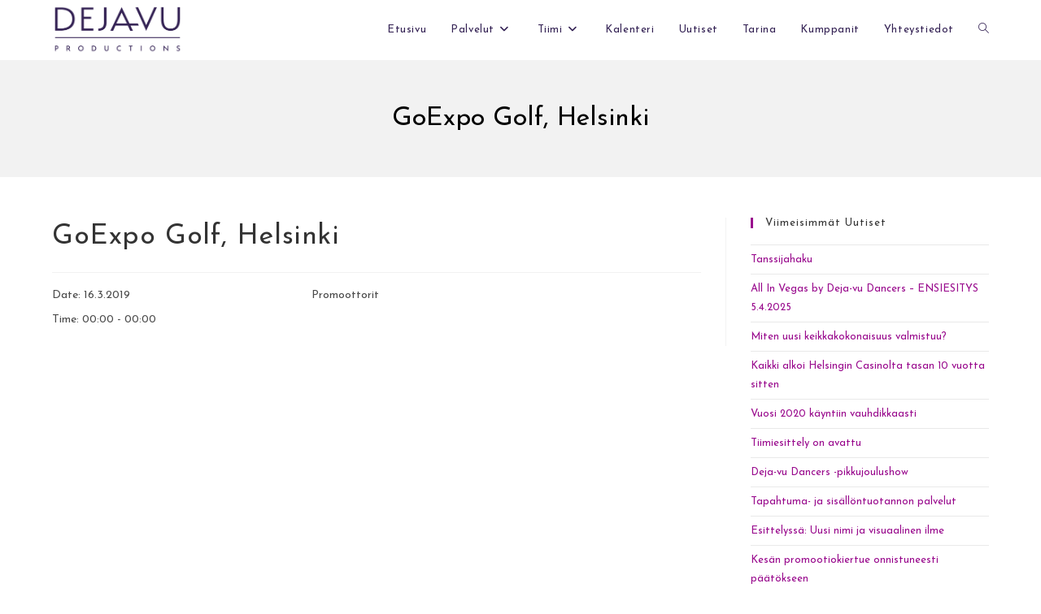

--- FILE ---
content_type: text/html; charset=UTF-8
request_url: https://deja-vu.fi/event/goexpo-golf-helsinki-2/
body_size: 11245
content:
<!DOCTYPE html>
<html class="html" dir="ltr" lang="fi" prefix="og: https://ogp.me/ns#">
<head>
	<meta charset="UTF-8">
	<link rel="profile" href="https://gmpg.org/xfn/11">

	<title>GoExpo Golf, Helsinki - Deja-vu Productions</title>

		<!-- All in One SEO 4.9.1.1 - aioseo.com -->
	<meta name="description" content="Promoottorit" />
	<meta name="robots" content="max-image-preview:large" />
	<link rel="canonical" href="https://deja-vu.fi/event/goexpo-golf-helsinki-2/" />
	<meta name="generator" content="All in One SEO (AIOSEO) 4.9.1.1" />
		<meta property="og:locale" content="fi_FI" />
		<meta property="og:site_name" content="Deja-vu Productions - Tapahtumat, esiintyjät &amp; sisällöntuotanto" />
		<meta property="og:type" content="article" />
		<meta property="og:title" content="GoExpo Golf, Helsinki - Deja-vu Productions" />
		<meta property="og:description" content="Promoottorit" />
		<meta property="og:url" content="https://deja-vu.fi/event/goexpo-golf-helsinki-2/" />
		<meta property="og:image" content="https://deja-vu.fi/wp-content/uploads/2019/08/dejavu-logo-darkpurple.png" />
		<meta property="og:image:secure_url" content="https://deja-vu.fi/wp-content/uploads/2019/08/dejavu-logo-darkpurple.png" />
		<meta property="article:published_time" content="2019-09-30T09:33:00+00:00" />
		<meta property="article:modified_time" content="2019-09-30T09:33:02+00:00" />
		<meta name="twitter:card" content="summary_large_image" />
		<meta name="twitter:title" content="GoExpo Golf, Helsinki - Deja-vu Productions" />
		<meta name="twitter:description" content="Promoottorit" />
		<meta name="twitter:image" content="https://deja-vu.fi/wp-content/uploads/2019/08/dejavu-logo-darkpurple.png" />
		<script type="application/ld+json" class="aioseo-schema">
			{"@context":"https:\/\/schema.org","@graph":[{"@type":"BreadcrumbList","@id":"https:\/\/deja-vu.fi\/event\/goexpo-golf-helsinki-2\/#breadcrumblist","itemListElement":[{"@type":"ListItem","@id":"https:\/\/deja-vu.fi#listItem","position":1,"name":"Home","item":"https:\/\/deja-vu.fi","nextItem":{"@type":"ListItem","@id":"https:\/\/deja-vu.fi\/event\/#listItem","name":"Events"}},{"@type":"ListItem","@id":"https:\/\/deja-vu.fi\/event\/#listItem","position":2,"name":"Events","item":"https:\/\/deja-vu.fi\/event\/","nextItem":{"@type":"ListItem","@id":"https:\/\/deja-vu.fi\/event\/goexpo-golf-helsinki-2\/#listItem","name":"GoExpo Golf, Helsinki"},"previousItem":{"@type":"ListItem","@id":"https:\/\/deja-vu.fi#listItem","name":"Home"}},{"@type":"ListItem","@id":"https:\/\/deja-vu.fi\/event\/goexpo-golf-helsinki-2\/#listItem","position":3,"name":"GoExpo Golf, Helsinki","previousItem":{"@type":"ListItem","@id":"https:\/\/deja-vu.fi\/event\/#listItem","name":"Events"}}]},{"@type":"Organization","@id":"https:\/\/deja-vu.fi\/#organization","name":"Deja-vu Productions","description":"Tapahtumat, esiintyj\u00e4t & sis\u00e4ll\u00f6ntuotanto","url":"https:\/\/deja-vu.fi\/","logo":{"@type":"ImageObject","url":"https:\/\/deja-vu.fi\/wp-content\/uploads\/2019\/08\/dejavu-logo-darkpurple.png","@id":"https:\/\/deja-vu.fi\/event\/goexpo-golf-helsinki-2\/#organizationLogo","width":700,"height":259},"image":{"@id":"https:\/\/deja-vu.fi\/event\/goexpo-golf-helsinki-2\/#organizationLogo"}},{"@type":"WebPage","@id":"https:\/\/deja-vu.fi\/event\/goexpo-golf-helsinki-2\/#webpage","url":"https:\/\/deja-vu.fi\/event\/goexpo-golf-helsinki-2\/","name":"GoExpo Golf, Helsinki - Deja-vu Productions","description":"Promoottorit","inLanguage":"fi","isPartOf":{"@id":"https:\/\/deja-vu.fi\/#website"},"breadcrumb":{"@id":"https:\/\/deja-vu.fi\/event\/goexpo-golf-helsinki-2\/#breadcrumblist"},"author":{"@id":"https:\/\/deja-vu.fi\/author\/#author"},"creator":{"@id":"https:\/\/deja-vu.fi\/author\/#author"},"datePublished":"2019-09-30T12:33:00+03:00","dateModified":"2019-09-30T12:33:02+03:00"},{"@type":"WebSite","@id":"https:\/\/deja-vu.fi\/#website","url":"https:\/\/deja-vu.fi\/","name":"Deja-vu Productions","description":"Tapahtumat, esiintyj\u00e4t & sis\u00e4ll\u00f6ntuotanto","inLanguage":"fi","publisher":{"@id":"https:\/\/deja-vu.fi\/#organization"}}]}
		</script>
		<!-- All in One SEO -->

<meta name="viewport" content="width=device-width, initial-scale=1"><link rel='dns-prefetch' href='//fonts.googleapis.com' />
<link rel="alternate" type="application/rss+xml" title="Deja-vu Productions &raquo; syöte" href="https://deja-vu.fi/feed/" />
<link rel="alternate" type="application/rss+xml" title="Deja-vu Productions &raquo; kommenttien syöte" href="https://deja-vu.fi/comments/feed/" />
<link rel="alternate" title="oEmbed (JSON)" type="application/json+oembed" href="https://deja-vu.fi/wp-json/oembed/1.0/embed?url=https%3A%2F%2Fdeja-vu.fi%2Fevent%2Fgoexpo-golf-helsinki-2%2F" />
<link rel="alternate" title="oEmbed (XML)" type="text/xml+oembed" href="https://deja-vu.fi/wp-json/oembed/1.0/embed?url=https%3A%2F%2Fdeja-vu.fi%2Fevent%2Fgoexpo-golf-helsinki-2%2F&#038;format=xml" />
<style id='wp-img-auto-sizes-contain-inline-css'>
img:is([sizes=auto i],[sizes^="auto," i]){contain-intrinsic-size:3000px 1500px}
/*# sourceURL=wp-img-auto-sizes-contain-inline-css */
</style>

<link rel='stylesheet' id='sbi_styles-css' href='https://deja-vu.fi/wp-content/plugins/instagram-feed/css/sbi-styles.min.css?ver=6.10.0' media='all' />
<style id='wp-emoji-styles-inline-css'>

	img.wp-smiley, img.emoji {
		display: inline !important;
		border: none !important;
		box-shadow: none !important;
		height: 1em !important;
		width: 1em !important;
		margin: 0 0.07em !important;
		vertical-align: -0.1em !important;
		background: none !important;
		padding: 0 !important;
	}
/*# sourceURL=wp-emoji-styles-inline-css */
</style>
<link rel='stylesheet' id='wp-block-library-css' href='https://deja-vu.fi/wp-includes/css/dist/block-library/style.min.css?ver=6.9' media='all' />
<style id='wp-block-library-theme-inline-css'>
.wp-block-audio :where(figcaption){color:#555;font-size:13px;text-align:center}.is-dark-theme .wp-block-audio :where(figcaption){color:#ffffffa6}.wp-block-audio{margin:0 0 1em}.wp-block-code{border:1px solid #ccc;border-radius:4px;font-family:Menlo,Consolas,monaco,monospace;padding:.8em 1em}.wp-block-embed :where(figcaption){color:#555;font-size:13px;text-align:center}.is-dark-theme .wp-block-embed :where(figcaption){color:#ffffffa6}.wp-block-embed{margin:0 0 1em}.blocks-gallery-caption{color:#555;font-size:13px;text-align:center}.is-dark-theme .blocks-gallery-caption{color:#ffffffa6}:root :where(.wp-block-image figcaption){color:#555;font-size:13px;text-align:center}.is-dark-theme :root :where(.wp-block-image figcaption){color:#ffffffa6}.wp-block-image{margin:0 0 1em}.wp-block-pullquote{border-bottom:4px solid;border-top:4px solid;color:currentColor;margin-bottom:1.75em}.wp-block-pullquote :where(cite),.wp-block-pullquote :where(footer),.wp-block-pullquote__citation{color:currentColor;font-size:.8125em;font-style:normal;text-transform:uppercase}.wp-block-quote{border-left:.25em solid;margin:0 0 1.75em;padding-left:1em}.wp-block-quote cite,.wp-block-quote footer{color:currentColor;font-size:.8125em;font-style:normal;position:relative}.wp-block-quote:where(.has-text-align-right){border-left:none;border-right:.25em solid;padding-left:0;padding-right:1em}.wp-block-quote:where(.has-text-align-center){border:none;padding-left:0}.wp-block-quote.is-large,.wp-block-quote.is-style-large,.wp-block-quote:where(.is-style-plain){border:none}.wp-block-search .wp-block-search__label{font-weight:700}.wp-block-search__button{border:1px solid #ccc;padding:.375em .625em}:where(.wp-block-group.has-background){padding:1.25em 2.375em}.wp-block-separator.has-css-opacity{opacity:.4}.wp-block-separator{border:none;border-bottom:2px solid;margin-left:auto;margin-right:auto}.wp-block-separator.has-alpha-channel-opacity{opacity:1}.wp-block-separator:not(.is-style-wide):not(.is-style-dots){width:100px}.wp-block-separator.has-background:not(.is-style-dots){border-bottom:none;height:1px}.wp-block-separator.has-background:not(.is-style-wide):not(.is-style-dots){height:2px}.wp-block-table{margin:0 0 1em}.wp-block-table td,.wp-block-table th{word-break:normal}.wp-block-table :where(figcaption){color:#555;font-size:13px;text-align:center}.is-dark-theme .wp-block-table :where(figcaption){color:#ffffffa6}.wp-block-video :where(figcaption){color:#555;font-size:13px;text-align:center}.is-dark-theme .wp-block-video :where(figcaption){color:#ffffffa6}.wp-block-video{margin:0 0 1em}:root :where(.wp-block-template-part.has-background){margin-bottom:0;margin-top:0;padding:1.25em 2.375em}
/*# sourceURL=/wp-includes/css/dist/block-library/theme.min.css */
</style>
<style id='classic-theme-styles-inline-css'>
/*! This file is auto-generated */
.wp-block-button__link{color:#fff;background-color:#32373c;border-radius:9999px;box-shadow:none;text-decoration:none;padding:calc(.667em + 2px) calc(1.333em + 2px);font-size:1.125em}.wp-block-file__button{background:#32373c;color:#fff;text-decoration:none}
/*# sourceURL=/wp-includes/css/classic-themes.min.css */
</style>
<link rel='stylesheet' id='aioseo/css/src/vue/standalone/blocks/table-of-contents/global.scss-css' href='https://deja-vu.fi/wp-content/plugins/all-in-one-seo-pack/dist/Lite/assets/css/table-of-contents/global.e90f6d47.css?ver=4.9.1.1' media='all' />
<style id='global-styles-inline-css'>
:root{--wp--preset--aspect-ratio--square: 1;--wp--preset--aspect-ratio--4-3: 4/3;--wp--preset--aspect-ratio--3-4: 3/4;--wp--preset--aspect-ratio--3-2: 3/2;--wp--preset--aspect-ratio--2-3: 2/3;--wp--preset--aspect-ratio--16-9: 16/9;--wp--preset--aspect-ratio--9-16: 9/16;--wp--preset--color--black: #000000;--wp--preset--color--cyan-bluish-gray: #abb8c3;--wp--preset--color--white: #ffffff;--wp--preset--color--pale-pink: #f78da7;--wp--preset--color--vivid-red: #cf2e2e;--wp--preset--color--luminous-vivid-orange: #ff6900;--wp--preset--color--luminous-vivid-amber: #fcb900;--wp--preset--color--light-green-cyan: #7bdcb5;--wp--preset--color--vivid-green-cyan: #00d084;--wp--preset--color--pale-cyan-blue: #8ed1fc;--wp--preset--color--vivid-cyan-blue: #0693e3;--wp--preset--color--vivid-purple: #9b51e0;--wp--preset--gradient--vivid-cyan-blue-to-vivid-purple: linear-gradient(135deg,rgb(6,147,227) 0%,rgb(155,81,224) 100%);--wp--preset--gradient--light-green-cyan-to-vivid-green-cyan: linear-gradient(135deg,rgb(122,220,180) 0%,rgb(0,208,130) 100%);--wp--preset--gradient--luminous-vivid-amber-to-luminous-vivid-orange: linear-gradient(135deg,rgb(252,185,0) 0%,rgb(255,105,0) 100%);--wp--preset--gradient--luminous-vivid-orange-to-vivid-red: linear-gradient(135deg,rgb(255,105,0) 0%,rgb(207,46,46) 100%);--wp--preset--gradient--very-light-gray-to-cyan-bluish-gray: linear-gradient(135deg,rgb(238,238,238) 0%,rgb(169,184,195) 100%);--wp--preset--gradient--cool-to-warm-spectrum: linear-gradient(135deg,rgb(74,234,220) 0%,rgb(151,120,209) 20%,rgb(207,42,186) 40%,rgb(238,44,130) 60%,rgb(251,105,98) 80%,rgb(254,248,76) 100%);--wp--preset--gradient--blush-light-purple: linear-gradient(135deg,rgb(255,206,236) 0%,rgb(152,150,240) 100%);--wp--preset--gradient--blush-bordeaux: linear-gradient(135deg,rgb(254,205,165) 0%,rgb(254,45,45) 50%,rgb(107,0,62) 100%);--wp--preset--gradient--luminous-dusk: linear-gradient(135deg,rgb(255,203,112) 0%,rgb(199,81,192) 50%,rgb(65,88,208) 100%);--wp--preset--gradient--pale-ocean: linear-gradient(135deg,rgb(255,245,203) 0%,rgb(182,227,212) 50%,rgb(51,167,181) 100%);--wp--preset--gradient--electric-grass: linear-gradient(135deg,rgb(202,248,128) 0%,rgb(113,206,126) 100%);--wp--preset--gradient--midnight: linear-gradient(135deg,rgb(2,3,129) 0%,rgb(40,116,252) 100%);--wp--preset--font-size--small: 13px;--wp--preset--font-size--medium: 20px;--wp--preset--font-size--large: 36px;--wp--preset--font-size--x-large: 42px;--wp--preset--spacing--20: 0.44rem;--wp--preset--spacing--30: 0.67rem;--wp--preset--spacing--40: 1rem;--wp--preset--spacing--50: 1.5rem;--wp--preset--spacing--60: 2.25rem;--wp--preset--spacing--70: 3.38rem;--wp--preset--spacing--80: 5.06rem;--wp--preset--shadow--natural: 6px 6px 9px rgba(0, 0, 0, 0.2);--wp--preset--shadow--deep: 12px 12px 50px rgba(0, 0, 0, 0.4);--wp--preset--shadow--sharp: 6px 6px 0px rgba(0, 0, 0, 0.2);--wp--preset--shadow--outlined: 6px 6px 0px -3px rgb(255, 255, 255), 6px 6px rgb(0, 0, 0);--wp--preset--shadow--crisp: 6px 6px 0px rgb(0, 0, 0);}:where(.is-layout-flex){gap: 0.5em;}:where(.is-layout-grid){gap: 0.5em;}body .is-layout-flex{display: flex;}.is-layout-flex{flex-wrap: wrap;align-items: center;}.is-layout-flex > :is(*, div){margin: 0;}body .is-layout-grid{display: grid;}.is-layout-grid > :is(*, div){margin: 0;}:where(.wp-block-columns.is-layout-flex){gap: 2em;}:where(.wp-block-columns.is-layout-grid){gap: 2em;}:where(.wp-block-post-template.is-layout-flex){gap: 1.25em;}:where(.wp-block-post-template.is-layout-grid){gap: 1.25em;}.has-black-color{color: var(--wp--preset--color--black) !important;}.has-cyan-bluish-gray-color{color: var(--wp--preset--color--cyan-bluish-gray) !important;}.has-white-color{color: var(--wp--preset--color--white) !important;}.has-pale-pink-color{color: var(--wp--preset--color--pale-pink) !important;}.has-vivid-red-color{color: var(--wp--preset--color--vivid-red) !important;}.has-luminous-vivid-orange-color{color: var(--wp--preset--color--luminous-vivid-orange) !important;}.has-luminous-vivid-amber-color{color: var(--wp--preset--color--luminous-vivid-amber) !important;}.has-light-green-cyan-color{color: var(--wp--preset--color--light-green-cyan) !important;}.has-vivid-green-cyan-color{color: var(--wp--preset--color--vivid-green-cyan) !important;}.has-pale-cyan-blue-color{color: var(--wp--preset--color--pale-cyan-blue) !important;}.has-vivid-cyan-blue-color{color: var(--wp--preset--color--vivid-cyan-blue) !important;}.has-vivid-purple-color{color: var(--wp--preset--color--vivid-purple) !important;}.has-black-background-color{background-color: var(--wp--preset--color--black) !important;}.has-cyan-bluish-gray-background-color{background-color: var(--wp--preset--color--cyan-bluish-gray) !important;}.has-white-background-color{background-color: var(--wp--preset--color--white) !important;}.has-pale-pink-background-color{background-color: var(--wp--preset--color--pale-pink) !important;}.has-vivid-red-background-color{background-color: var(--wp--preset--color--vivid-red) !important;}.has-luminous-vivid-orange-background-color{background-color: var(--wp--preset--color--luminous-vivid-orange) !important;}.has-luminous-vivid-amber-background-color{background-color: var(--wp--preset--color--luminous-vivid-amber) !important;}.has-light-green-cyan-background-color{background-color: var(--wp--preset--color--light-green-cyan) !important;}.has-vivid-green-cyan-background-color{background-color: var(--wp--preset--color--vivid-green-cyan) !important;}.has-pale-cyan-blue-background-color{background-color: var(--wp--preset--color--pale-cyan-blue) !important;}.has-vivid-cyan-blue-background-color{background-color: var(--wp--preset--color--vivid-cyan-blue) !important;}.has-vivid-purple-background-color{background-color: var(--wp--preset--color--vivid-purple) !important;}.has-black-border-color{border-color: var(--wp--preset--color--black) !important;}.has-cyan-bluish-gray-border-color{border-color: var(--wp--preset--color--cyan-bluish-gray) !important;}.has-white-border-color{border-color: var(--wp--preset--color--white) !important;}.has-pale-pink-border-color{border-color: var(--wp--preset--color--pale-pink) !important;}.has-vivid-red-border-color{border-color: var(--wp--preset--color--vivid-red) !important;}.has-luminous-vivid-orange-border-color{border-color: var(--wp--preset--color--luminous-vivid-orange) !important;}.has-luminous-vivid-amber-border-color{border-color: var(--wp--preset--color--luminous-vivid-amber) !important;}.has-light-green-cyan-border-color{border-color: var(--wp--preset--color--light-green-cyan) !important;}.has-vivid-green-cyan-border-color{border-color: var(--wp--preset--color--vivid-green-cyan) !important;}.has-pale-cyan-blue-border-color{border-color: var(--wp--preset--color--pale-cyan-blue) !important;}.has-vivid-cyan-blue-border-color{border-color: var(--wp--preset--color--vivid-cyan-blue) !important;}.has-vivid-purple-border-color{border-color: var(--wp--preset--color--vivid-purple) !important;}.has-vivid-cyan-blue-to-vivid-purple-gradient-background{background: var(--wp--preset--gradient--vivid-cyan-blue-to-vivid-purple) !important;}.has-light-green-cyan-to-vivid-green-cyan-gradient-background{background: var(--wp--preset--gradient--light-green-cyan-to-vivid-green-cyan) !important;}.has-luminous-vivid-amber-to-luminous-vivid-orange-gradient-background{background: var(--wp--preset--gradient--luminous-vivid-amber-to-luminous-vivid-orange) !important;}.has-luminous-vivid-orange-to-vivid-red-gradient-background{background: var(--wp--preset--gradient--luminous-vivid-orange-to-vivid-red) !important;}.has-very-light-gray-to-cyan-bluish-gray-gradient-background{background: var(--wp--preset--gradient--very-light-gray-to-cyan-bluish-gray) !important;}.has-cool-to-warm-spectrum-gradient-background{background: var(--wp--preset--gradient--cool-to-warm-spectrum) !important;}.has-blush-light-purple-gradient-background{background: var(--wp--preset--gradient--blush-light-purple) !important;}.has-blush-bordeaux-gradient-background{background: var(--wp--preset--gradient--blush-bordeaux) !important;}.has-luminous-dusk-gradient-background{background: var(--wp--preset--gradient--luminous-dusk) !important;}.has-pale-ocean-gradient-background{background: var(--wp--preset--gradient--pale-ocean) !important;}.has-electric-grass-gradient-background{background: var(--wp--preset--gradient--electric-grass) !important;}.has-midnight-gradient-background{background: var(--wp--preset--gradient--midnight) !important;}.has-small-font-size{font-size: var(--wp--preset--font-size--small) !important;}.has-medium-font-size{font-size: var(--wp--preset--font-size--medium) !important;}.has-large-font-size{font-size: var(--wp--preset--font-size--large) !important;}.has-x-large-font-size{font-size: var(--wp--preset--font-size--x-large) !important;}
:where(.wp-block-post-template.is-layout-flex){gap: 1.25em;}:where(.wp-block-post-template.is-layout-grid){gap: 1.25em;}
:where(.wp-block-term-template.is-layout-flex){gap: 1.25em;}:where(.wp-block-term-template.is-layout-grid){gap: 1.25em;}
:where(.wp-block-columns.is-layout-flex){gap: 2em;}:where(.wp-block-columns.is-layout-grid){gap: 2em;}
:root :where(.wp-block-pullquote){font-size: 1.5em;line-height: 1.6;}
/*# sourceURL=global-styles-inline-css */
</style>
<link rel='stylesheet' id='spacexchimp_p005-bootstrap-tooltip-css-css' href='https://deja-vu.fi/wp-content/plugins/social-media-buttons-toolbar/inc/lib/bootstrap-tooltip/bootstrap-tooltip.css?ver=4.59' media='all' />
<link rel='stylesheet' id='spacexchimp_p005-frontend-css-css' href='https://deja-vu.fi/wp-content/plugins/social-media-buttons-toolbar/inc/css/frontend.css?ver=4.59' media='all' />
<style id='spacexchimp_p005-frontend-css-inline-css'>

                    .sxc-follow-buttons {
                        text-align: center !important;
                    }
                    .sxc-follow-buttons .sxc-follow-button,
                    .sxc-follow-buttons .sxc-follow-button a,
                    .sxc-follow-buttons .sxc-follow-button a img {
                        width: 64px !important;
                        height: 64px !important;
                    }
                    .sxc-follow-buttons .sxc-follow-button {
                        margin: 5px !important;
                    }
                  
/*# sourceURL=spacexchimp_p005-frontend-css-inline-css */
</style>
<link rel='stylesheet' id='vsel-styles-css' href='https://deja-vu.fi/wp-content/plugins/very-simple-event-list/css/vsel-style.min.css?ver=6.9' media='all' />
<link rel='stylesheet' id='font-awesome-css' href='https://deja-vu.fi/wp-content/themes/oceanwp/assets/fonts/fontawesome/css/all.min.css?ver=6.7.2' media='all' />
<link rel='stylesheet' id='simple-line-icons-css' href='https://deja-vu.fi/wp-content/themes/oceanwp/assets/css/third/simple-line-icons.min.css?ver=2.4.0' media='all' />
<link rel='stylesheet' id='oceanwp-style-css' href='https://deja-vu.fi/wp-content/themes/oceanwp/assets/css/style.min.css?ver=4.1.4' media='all' />
<style id='oceanwp-style-inline-css'>
div.wpforms-container-full .wpforms-form input[type=submit]:hover,
			div.wpforms-container-full .wpforms-form input[type=submit]:focus,
			div.wpforms-container-full .wpforms-form input[type=submit]:active,
			div.wpforms-container-full .wpforms-form button[type=submit]:hover,
			div.wpforms-container-full .wpforms-form button[type=submit]:focus,
			div.wpforms-container-full .wpforms-form button[type=submit]:active,
			div.wpforms-container-full .wpforms-form .wpforms-page-button:hover,
			div.wpforms-container-full .wpforms-form .wpforms-page-button:active,
			div.wpforms-container-full .wpforms-form .wpforms-page-button:focus {
				border: none;
			}
/*# sourceURL=oceanwp-style-inline-css */
</style>
<link rel='stylesheet' id='oceanwp-google-font-josefin-sans-css' href='//fonts.googleapis.com/css?family=Josefin+Sans%3A100%2C200%2C300%2C400%2C500%2C600%2C700%2C800%2C900%2C100i%2C200i%2C300i%2C400i%2C500i%2C600i%2C700i%2C800i%2C900i&#038;subset=latin&#038;display=swap&#038;ver=6.9' media='all' />
<link rel='stylesheet' id='animate-css' href='https://deja-vu.fi/wp-content/plugins/pe-recent-posts/css/animate.css?ver=6.9' media='all' />
<link rel='stylesheet' id='pe-recent-posts-css' href='https://deja-vu.fi/wp-content/plugins/pe-recent-posts/css/pe-recent-posts.css?ver=6.9' media='all' />
<link rel='stylesheet' id='oe-widgets-style-css' href='https://deja-vu.fi/wp-content/plugins/ocean-extra/assets/css/widgets.css?ver=6.9' media='all' />
<link rel='stylesheet' id='oceanwp-custom-css' href='https://deja-vu.fi/wp-content/uploads/oceanwp/custom-style.css?ver=6.9' media='all' />
<script src="https://deja-vu.fi/wp-includes/js/jquery/jquery.min.js?ver=3.7.1" id="jquery-core-js"></script>
<script src="https://deja-vu.fi/wp-includes/js/jquery/jquery-migrate.min.js?ver=3.4.1" id="jquery-migrate-js"></script>
<script src="https://deja-vu.fi/wp-content/plugins/pe-recent-posts/js/bootstrap.min.js?ver=3.3.0" id="bootstrap.min-js"></script>
<script src="https://deja-vu.fi/wp-content/plugins/social-media-buttons-toolbar/inc/lib/bootstrap-tooltip/bootstrap-tooltip.js?ver=4.59" id="spacexchimp_p005-bootstrap-tooltip-js-js"></script>
<link rel="https://api.w.org/" href="https://deja-vu.fi/wp-json/" /><link rel="alternate" title="JSON" type="application/json" href="https://deja-vu.fi/wp-json/wp/v2/event/1575" /><link rel="EditURI" type="application/rsd+xml" title="RSD" href="https://deja-vu.fi/xmlrpc.php?rsd" />
<meta name="generator" content="WordPress 6.9" />
<link rel='shortlink' href='https://deja-vu.fi/?p=1575' />
<meta name="generator" content="Elementor 3.34.4; features: additional_custom_breakpoints; settings: css_print_method-external, google_font-enabled, font_display-auto">
			<style>
				.e-con.e-parent:nth-of-type(n+4):not(.e-lazyloaded):not(.e-no-lazyload),
				.e-con.e-parent:nth-of-type(n+4):not(.e-lazyloaded):not(.e-no-lazyload) * {
					background-image: none !important;
				}
				@media screen and (max-height: 1024px) {
					.e-con.e-parent:nth-of-type(n+3):not(.e-lazyloaded):not(.e-no-lazyload),
					.e-con.e-parent:nth-of-type(n+3):not(.e-lazyloaded):not(.e-no-lazyload) * {
						background-image: none !important;
					}
				}
				@media screen and (max-height: 640px) {
					.e-con.e-parent:nth-of-type(n+2):not(.e-lazyloaded):not(.e-no-lazyload),
					.e-con.e-parent:nth-of-type(n+2):not(.e-lazyloaded):not(.e-no-lazyload) * {
						background-image: none !important;
					}
				}
			</style>
			<link rel="icon" href="https://deja-vu.fi/wp-content/uploads/2023/08/cropped-dejavu-profiili-3d-valkpohja-32x32.jpg" sizes="32x32" />
<link rel="icon" href="https://deja-vu.fi/wp-content/uploads/2023/08/cropped-dejavu-profiili-3d-valkpohja-192x192.jpg" sizes="192x192" />
<link rel="apple-touch-icon" href="https://deja-vu.fi/wp-content/uploads/2023/08/cropped-dejavu-profiili-3d-valkpohja-180x180.jpg" />
<meta name="msapplication-TileImage" content="https://deja-vu.fi/wp-content/uploads/2023/08/cropped-dejavu-profiili-3d-valkpohja-270x270.jpg" />
</head>

<body class="wp-singular event-template-default single single-event postid-1575 wp-custom-logo wp-embed-responsive wp-theme-oceanwp single-vsel-past oceanwp-theme dropdown-mobile no-header-border default-breakpoint has-sidebar content-right-sidebar pagination-left elementor-default elementor-kit-2438" itemscope="itemscope" itemtype="https://schema.org/WebPage">

	
	
	<div id="outer-wrap" class="site clr">

		<a class="skip-link screen-reader-text" href="#main">Siirry suoraan sisältöön</a>

		
		<div id="wrap" class="clr">

			
			
<header id="site-header" class="minimal-header clr" data-height="74" itemscope="itemscope" itemtype="https://schema.org/WPHeader" role="banner">

	
					
			<div id="site-header-inner" class="clr container">

				
				

<div id="site-logo" class="clr" itemscope itemtype="https://schema.org/Brand" >

	
	<div id="site-logo-inner" class="clr">

		<a href="https://deja-vu.fi/" class="custom-logo-link" rel="home"><img fetchpriority="high" width="700" height="259" src="https://deja-vu.fi/wp-content/uploads/2019/08/dejavu-logo-darkpurple.png" class="custom-logo" alt="Deja-vu Productions" decoding="async" srcset="https://deja-vu.fi/wp-content/uploads/2019/08/dejavu-logo-darkpurple.png 700w, https://deja-vu.fi/wp-content/uploads/2019/08/dejavu-logo-darkpurple-300x111.png 300w" sizes="(max-width: 700px) 100vw, 700px" /></a>
	</div><!-- #site-logo-inner -->

	
	
</div><!-- #site-logo -->

			<div id="site-navigation-wrap" class="clr">
			
			
			
			<nav id="site-navigation" class="navigation main-navigation clr" itemscope="itemscope" itemtype="https://schema.org/SiteNavigationElement" role="navigation" >

				<ul id="menu-main-menu" class="main-menu dropdown-menu sf-menu"><li id="menu-item-517" class="menu-item menu-item-type-post_type menu-item-object-page menu-item-home menu-item-517"><a href="https://deja-vu.fi/" class="menu-link"><span class="text-wrap">Etusivu</span></a></li><li id="menu-item-518" class="menu-item menu-item-type-post_type menu-item-object-page menu-item-has-children dropdown menu-item-518"><a href="https://deja-vu.fi/palvelut/" class="menu-link"><span class="text-wrap">Palvelut<i class="nav-arrow fa fa-angle-down" aria-hidden="true" role="img"></i></span></a>
<ul class="sub-menu">
	<li id="menu-item-688" class="menu-item menu-item-type-post_type menu-item-object-page menu-item-688"><a href="https://deja-vu.fi/promoottorit/" class="menu-link"><span class="text-wrap">Promoottorit</span></a></li>	<li id="menu-item-691" class="menu-item menu-item-type-post_type menu-item-object-page menu-item-has-children dropdown menu-item-691"><a href="https://deja-vu.fi/tanssijat/" class="menu-link"><span class="text-wrap">Tanssijat<i class="nav-arrow fa fa-angle-right" aria-hidden="true" role="img"></i></span></a>
	<ul class="sub-menu">
		<li id="menu-item-2152" class="menu-item menu-item-type-post_type menu-item-object-page menu-item-2152"><a href="https://deja-vu.fi/tanssiryhma-deja-vu/" class="menu-link"><span class="text-wrap">Tanssiryhmä Deja-vu</span></a></li>	</ul>
</li>	<li id="menu-item-725" class="menu-item menu-item-type-post_type menu-item-object-page menu-item-725"><a href="https://deja-vu.fi/juontajat/" class="menu-link"><span class="text-wrap">Juontajat</span></a></li>	<li id="menu-item-724" class="menu-item menu-item-type-post_type menu-item-object-page menu-item-724"><a href="https://deja-vu.fi/mallit/" class="menu-link"><span class="text-wrap">Mallit</span></a></li>	<li id="menu-item-722" class="menu-item menu-item-type-post_type menu-item-object-page menu-item-722"><a href="https://deja-vu.fi/tapahtumat/" class="menu-link"><span class="text-wrap">Tapahtumat</span></a></li>	<li id="menu-item-723" class="menu-item menu-item-type-post_type menu-item-object-page menu-item-723"><a href="https://deja-vu.fi/sisallontuotanto/" class="menu-link"><span class="text-wrap">Sisällöntuotanto</span></a></li></ul>
</li><li id="menu-item-556" class="menu-item menu-item-type-post_type menu-item-object-page menu-item-has-children dropdown menu-item-556"><a href="https://deja-vu.fi/tiimi/" class="menu-link"><span class="text-wrap">Tiimi<i class="nav-arrow fa fa-angle-down" aria-hidden="true" role="img"></i></span></a>
<ul class="sub-menu">
	<li id="menu-item-2374" class="menu-item menu-item-type-post_type menu-item-object-page menu-item-2374"><a href="https://deja-vu.fi/tiimi/hanna-2/" class="menu-link"><span class="text-wrap">Hanna</span></a></li>	<li id="menu-item-2373" class="menu-item menu-item-type-post_type menu-item-object-page menu-item-2373"><a href="https://deja-vu.fi/tiimi/marika/" class="menu-link"><span class="text-wrap">Marika</span></a></li>	<li id="menu-item-2372" class="menu-item menu-item-type-post_type menu-item-object-page menu-item-2372"><a href="https://deja-vu.fi/tiimi/veronika/" class="menu-link"><span class="text-wrap">Veronika</span></a></li>	<li id="menu-item-2370" class="menu-item menu-item-type-post_type menu-item-object-page menu-item-2370"><a href="https://deja-vu.fi/tiimi/susanna/" class="menu-link"><span class="text-wrap">Susanna</span></a></li>	<li id="menu-item-2368" class="menu-item menu-item-type-post_type menu-item-object-page menu-item-2368"><a href="https://deja-vu.fi/tiimi/emmi/" class="menu-link"><span class="text-wrap">Emmi</span></a></li>	<li id="menu-item-3108" class="menu-item menu-item-type-post_type menu-item-object-page menu-item-3108"><a href="https://deja-vu.fi/tiimi/julia/" class="menu-link"><span class="text-wrap">Julia</span></a></li>	<li id="menu-item-2371" class="menu-item menu-item-type-post_type menu-item-object-page menu-item-2371"><a href="https://deja-vu.fi/tiimi/sofia/" class="menu-link"><span class="text-wrap">Sofia</span></a></li>	<li id="menu-item-2363" class="menu-item menu-item-type-post_type menu-item-object-page menu-item-2363"><a href="https://deja-vu.fi/tiimi/viivi/" class="menu-link"><span class="text-wrap">Viivi</span></a></li>	<li id="menu-item-2366" class="menu-item menu-item-type-post_type menu-item-object-page menu-item-2366"><a href="https://deja-vu.fi/tiimi/silja/" class="menu-link"><span class="text-wrap">Silja</span></a></li>	<li id="menu-item-3105" class="menu-item menu-item-type-post_type menu-item-object-page menu-item-3105"><a href="https://deja-vu.fi/tiimi/kaisa/" class="menu-link"><span class="text-wrap">Kaisa</span></a></li>	<li id="menu-item-3107" class="menu-item menu-item-type-post_type menu-item-object-page menu-item-3107"><a href="https://deja-vu.fi/tiimi/hanna-d/" class="menu-link"><span class="text-wrap">Hanna D.</span></a></li>	<li id="menu-item-2367" class="menu-item menu-item-type-post_type menu-item-object-page menu-item-2367"><a href="https://deja-vu.fi/tiimi/janniina/" class="menu-link"><span class="text-wrap">Janniina</span></a></li>	<li id="menu-item-3106" class="menu-item menu-item-type-post_type menu-item-object-page menu-item-3106"><a href="https://deja-vu.fi/tiimi/anni/" class="menu-link"><span class="text-wrap">Anni</span></a></li>	<li id="menu-item-2364" class="menu-item menu-item-type-post_type menu-item-object-page menu-item-2364"><a href="https://deja-vu.fi/tiimi/karen/" class="menu-link"><span class="text-wrap">Karen</span></a></li>	<li id="menu-item-2365" class="menu-item menu-item-type-post_type menu-item-object-page menu-item-2365"><a href="https://deja-vu.fi/tiimi/maiju/" class="menu-link"><span class="text-wrap">Maiju</span></a></li></ul>
</li><li id="menu-item-626" class="menu-item menu-item-type-post_type menu-item-object-page menu-item-626"><a href="https://deja-vu.fi/kalenteri/" class="menu-link"><span class="text-wrap">Kalenteri</span></a></li><li id="menu-item-447" class="menu-item menu-item-type-post_type menu-item-object-page current_page_parent menu-item-447"><a href="https://deja-vu.fi/uutiset/" class="menu-link"><span class="text-wrap">Uutiset</span></a></li><li id="menu-item-519" class="menu-item menu-item-type-post_type menu-item-object-page menu-item-519"><a href="https://deja-vu.fi/tarina/" class="menu-link"><span class="text-wrap">Tarina</span></a></li><li id="menu-item-555" class="menu-item menu-item-type-post_type menu-item-object-page menu-item-555"><a href="https://deja-vu.fi/kumppanit/" class="menu-link"><span class="text-wrap">Kumppanit</span></a></li><li id="menu-item-494" class="menu-item menu-item-type-post_type menu-item-object-page menu-item-494"><a href="https://deja-vu.fi/yhteystiedot/" class="menu-link"><span class="text-wrap">Yhteystiedot</span></a></li><li class="search-toggle-li" ><a href="https://deja-vu.fi/#" class="site-search-toggle search-dropdown-toggle"><span class="screen-reader-text">Toggle website search</span><i class=" icon-magnifier" aria-hidden="true" role="img"></i></a></li></ul>
<div id="searchform-dropdown" class="header-searchform-wrap clr" >
	
<form aria-label="Search this website" role="search" method="get" class="searchform" action="https://deja-vu.fi/">	
	<input aria-label="Insert search query" type="search" id="ocean-search-form-1" class="field" autocomplete="off" placeholder="Haku" name="s">
		</form>
</div><!-- #searchform-dropdown -->

			</nav><!-- #site-navigation -->

			
			
					</div><!-- #site-navigation-wrap -->
			
		
	
				
	
	<div class="oceanwp-mobile-menu-icon clr mobile-right">

		
		
		
		<a href="https://deja-vu.fi/#mobile-menu-toggle" class="mobile-menu"  aria-label="Mobiilivalikko">
							<i class="fa fa-bars" aria-hidden="true"></i>
						</a>

		
		
		
	</div><!-- #oceanwp-mobile-menu-navbar -->

	

			</div><!-- #site-header-inner -->

			
<div id="mobile-dropdown" class="clr" >

	<nav class="clr" itemscope="itemscope" itemtype="https://schema.org/SiteNavigationElement">

		<ul id="menu-main-menu-1" class="menu"><li class="menu-item menu-item-type-post_type menu-item-object-page menu-item-home menu-item-517"><a href="https://deja-vu.fi/">Etusivu</a></li>
<li class="menu-item menu-item-type-post_type menu-item-object-page menu-item-has-children menu-item-518"><a href="https://deja-vu.fi/palvelut/">Palvelut</a>
<ul class="sub-menu">
	<li class="menu-item menu-item-type-post_type menu-item-object-page menu-item-688"><a href="https://deja-vu.fi/promoottorit/">Promoottorit</a></li>
	<li class="menu-item menu-item-type-post_type menu-item-object-page menu-item-has-children menu-item-691"><a href="https://deja-vu.fi/tanssijat/">Tanssijat</a>
	<ul class="sub-menu">
		<li class="menu-item menu-item-type-post_type menu-item-object-page menu-item-2152"><a href="https://deja-vu.fi/tanssiryhma-deja-vu/">Tanssiryhmä Deja-vu</a></li>
	</ul>
</li>
	<li class="menu-item menu-item-type-post_type menu-item-object-page menu-item-725"><a href="https://deja-vu.fi/juontajat/">Juontajat</a></li>
	<li class="menu-item menu-item-type-post_type menu-item-object-page menu-item-724"><a href="https://deja-vu.fi/mallit/">Mallit</a></li>
	<li class="menu-item menu-item-type-post_type menu-item-object-page menu-item-722"><a href="https://deja-vu.fi/tapahtumat/">Tapahtumat</a></li>
	<li class="menu-item menu-item-type-post_type menu-item-object-page menu-item-723"><a href="https://deja-vu.fi/sisallontuotanto/">Sisällöntuotanto</a></li>
</ul>
</li>
<li class="menu-item menu-item-type-post_type menu-item-object-page menu-item-has-children menu-item-556"><a href="https://deja-vu.fi/tiimi/">Tiimi</a>
<ul class="sub-menu">
	<li class="menu-item menu-item-type-post_type menu-item-object-page menu-item-2374"><a href="https://deja-vu.fi/tiimi/hanna-2/">Hanna</a></li>
	<li class="menu-item menu-item-type-post_type menu-item-object-page menu-item-2373"><a href="https://deja-vu.fi/tiimi/marika/">Marika</a></li>
	<li class="menu-item menu-item-type-post_type menu-item-object-page menu-item-2372"><a href="https://deja-vu.fi/tiimi/veronika/">Veronika</a></li>
	<li class="menu-item menu-item-type-post_type menu-item-object-page menu-item-2370"><a href="https://deja-vu.fi/tiimi/susanna/">Susanna</a></li>
	<li class="menu-item menu-item-type-post_type menu-item-object-page menu-item-2368"><a href="https://deja-vu.fi/tiimi/emmi/">Emmi</a></li>
	<li class="menu-item menu-item-type-post_type menu-item-object-page menu-item-3108"><a href="https://deja-vu.fi/tiimi/julia/">Julia</a></li>
	<li class="menu-item menu-item-type-post_type menu-item-object-page menu-item-2371"><a href="https://deja-vu.fi/tiimi/sofia/">Sofia</a></li>
	<li class="menu-item menu-item-type-post_type menu-item-object-page menu-item-2363"><a href="https://deja-vu.fi/tiimi/viivi/">Viivi</a></li>
	<li class="menu-item menu-item-type-post_type menu-item-object-page menu-item-2366"><a href="https://deja-vu.fi/tiimi/silja/">Silja</a></li>
	<li class="menu-item menu-item-type-post_type menu-item-object-page menu-item-3105"><a href="https://deja-vu.fi/tiimi/kaisa/">Kaisa</a></li>
	<li class="menu-item menu-item-type-post_type menu-item-object-page menu-item-3107"><a href="https://deja-vu.fi/tiimi/hanna-d/">Hanna D.</a></li>
	<li class="menu-item menu-item-type-post_type menu-item-object-page menu-item-2367"><a href="https://deja-vu.fi/tiimi/janniina/">Janniina</a></li>
	<li class="menu-item menu-item-type-post_type menu-item-object-page menu-item-3106"><a href="https://deja-vu.fi/tiimi/anni/">Anni</a></li>
	<li class="menu-item menu-item-type-post_type menu-item-object-page menu-item-2364"><a href="https://deja-vu.fi/tiimi/karen/">Karen</a></li>
	<li class="menu-item menu-item-type-post_type menu-item-object-page menu-item-2365"><a href="https://deja-vu.fi/tiimi/maiju/">Maiju</a></li>
</ul>
</li>
<li class="menu-item menu-item-type-post_type menu-item-object-page menu-item-626"><a href="https://deja-vu.fi/kalenteri/">Kalenteri</a></li>
<li class="menu-item menu-item-type-post_type menu-item-object-page current_page_parent menu-item-447"><a href="https://deja-vu.fi/uutiset/">Uutiset</a></li>
<li class="menu-item menu-item-type-post_type menu-item-object-page menu-item-519"><a href="https://deja-vu.fi/tarina/">Tarina</a></li>
<li class="menu-item menu-item-type-post_type menu-item-object-page menu-item-555"><a href="https://deja-vu.fi/kumppanit/">Kumppanit</a></li>
<li class="menu-item menu-item-type-post_type menu-item-object-page menu-item-494"><a href="https://deja-vu.fi/yhteystiedot/">Yhteystiedot</a></li>
<li class="search-toggle-li" ><a href="https://deja-vu.fi/#" class="site-search-toggle search-dropdown-toggle"><span class="screen-reader-text">Toggle website search</span><i class=" icon-magnifier" aria-hidden="true" role="img"></i></a></li></ul>
<div id="mobile-menu-search" class="clr">
	<form aria-label="Search this website" method="get" action="https://deja-vu.fi/" class="mobile-searchform">
		<input aria-label="Insert search query" value="" class="field" id="ocean-mobile-search-2" type="search" name="s" autocomplete="off" placeholder="Haku" />
		<button aria-label="Lähetä haku" type="submit" class="searchform-submit">
			<i class=" icon-magnifier" aria-hidden="true" role="img"></i>		</button>
					</form>
</div><!-- .mobile-menu-search -->

	</nav>

</div>

			
			
		
		
</header><!-- #site-header -->


			
			<main id="main" class="site-main clr"  role="main">

				

<header class="page-header centered-page-header">

	
	<div class="container clr page-header-inner">

		
			<h1 class="page-header-title clr" itemprop="headline">GoExpo Golf, Helsinki</h1>

			
		
		
	</div><!-- .page-header-inner -->

	
	
</header><!-- .page-header -->


	
	<div id="content-wrap" class="container clr">

		
		<div id="primary" class="content-area clr">

			
			<div id="content" class="site-content clr">

				
				
<article id="post-1575">

	

<header class="entry-header clr">
	<h2 class="single-post-title entry-title" itemprop="headline">GoExpo Golf, Helsinki</h2><!-- .single-post-title -->
</header><!-- .entry-header -->



<div class="entry-content clr" itemprop="text">
	<div class="vsel-content"><div class="vsel-meta vsel-alignleft" style="width:36%;"><div class="vsel-meta-date vsel-meta-single-date">Date: <span>16.3.2019</span></div><div class="vsel-meta-time">Time: <span>00:00 - 00:00</span></div></div><div class="vsel-info vsel-alignright" style="width:60%;"><div class="vsel-text">
<p>Promoottorit</p>
</div></div></div>
</div><!-- .entry -->


</article>

				
			</div><!-- #content -->

			
		</div><!-- #primary -->

		

<aside id="right-sidebar" class="sidebar-container widget-area sidebar-primary" itemscope="itemscope" itemtype="https://schema.org/WPSideBar" role="complementary" aria-label="Pääsivupalkki">

	
	<div id="right-sidebar-inner" class="clr">

		
		<div id="recent-posts-2" class="sidebar-box widget_recent_entries clr">
		<h4 class="widget-title">Viimeisimmät uutiset</h4>
		<ul>
											<li>
					<a href="https://deja-vu.fi/tanssijahaku/">Tanssijahaku</a>
									</li>
											<li>
					<a href="https://deja-vu.fi/all-in-vegas-by-deja-vu-dancers/">All In Vegas by Deja-vu Dancers &#8211; ENSIESITYS 5.4.2025</a>
									</li>
											<li>
					<a href="https://deja-vu.fi/miten-uusi-keikkakokonaisuus-valmistuu/">Miten uusi keikkakokonaisuus valmistuu?</a>
									</li>
											<li>
					<a href="https://deja-vu.fi/kaikki-alkoi-helsingin-casinolta-tasan-10-vuotta-sitten/">Kaikki alkoi Helsingin Casinolta tasan 10 vuotta sitten</a>
									</li>
											<li>
					<a href="https://deja-vu.fi/vuosi-2020-kayntiin-vauhdikkaasti/">Vuosi 2020 käyntiin vauhdikkaasti</a>
									</li>
											<li>
					<a href="https://deja-vu.fi/tiimiesittely-on-avattu/">Tiimiesittely on avattu</a>
									</li>
											<li>
					<a href="https://deja-vu.fi/deja-vu-dancers-pikkujoulushow/">Deja-vu Dancers -pikkujoulushow</a>
									</li>
											<li>
					<a href="https://deja-vu.fi/tapahtuma-ja-sisallontuotannon-palvelut/">Tapahtuma- ja sisällöntuotannon palvelut</a>
									</li>
											<li>
					<a href="https://deja-vu.fi/deja-vun-uusi-nimi-ja-visuaalinen-ilme/">Esittelyssä: Uusi nimi ja visuaalinen ilme</a>
									</li>
											<li>
					<a href="https://deja-vu.fi/kesan-promootiokiertue-onnistuneesti-paatokseen/">Kesän promootiokiertue onnistuneesti päätökseen</a>
									</li>
					</ul>

		</div>
	</div><!-- #sidebar-inner -->

	
</aside><!-- #right-sidebar -->


	</div><!-- #content-wrap -->

	

	</main><!-- #main -->

	
	
	
		
<footer id="footer" class="site-footer" itemscope="itemscope" itemtype="https://schema.org/WPFooter" role="contentinfo">

	
	<div id="footer-inner" class="clr">

		

<div id="footer-widgets" class="oceanwp-row clr tablet-2-col mobile-1-col">

	
	<div class="footer-widgets-inner container">

					<div class="footer-box span_1_of_4 col col-1">
				<div id="ocean_social-2" class="footer-widget widget-oceanwp-social social-widget clr"><h4 class="widget-title">SOME</h4>
				<ul class="oceanwp-social-icons no-transition style-light">
					<li class="oceanwp-facebook"><a href="https://www.facebook.com/dejavufinland/" aria-label="Facebook"  style="font-size:14px;border-radius:50%;" target="_blank" rel="noopener noreferrer"><i class=" fab fa-facebook" aria-hidden="true" role="img"></i></a><span class="screen-reader-text">Opens in a new tab</span></li><li class="oceanwp-instagram"><a href="https://www.instagram.com/dejavufinland/" aria-label="Instagram"  style="font-size:14px;border-radius:50%;" target="_blank" rel="noopener noreferrer"><i class=" fab fa-instagram" aria-hidden="true" role="img"></i></a><span class="screen-reader-text">Opens in a new tab</span></li><li class="oceanwp-linkedin"><a href="https://www.linkedin.com/company/deja-vu-dancers-promoters" aria-label="LinkedIn"  style="font-size:14px;border-radius:50%;" target="_blank" rel="noopener noreferrer"><i class=" fab fa-linkedin" aria-hidden="true" role="img"></i></a><span class="screen-reader-text">Opens in a new tab</span></li><li class="oceanwp-youtube"><a href="https://www.youtube.com/channel/UC2fixCbTtmhvIVxyySY0EsA" aria-label="Youtube"  style="font-size:14px;border-radius:50%;" target="_blank" rel="noopener noreferrer"><i class=" fab fa-youtube" aria-hidden="true" role="img"></i></a><span class="screen-reader-text">Opens in a new tab</span></li>				</ul>

				
			
				<style>
					#ocean_social-2.widget-oceanwp-social ul li a {
						;
						;
						;
					}

					#ocean_social-2.widget-oceanwp-social ul li a .owp-icon use {
						;
					}

					#ocean_social-2.widget-oceanwp-social ul li a .owp-icon {
						width:14px; height:14px;
					}

					#ocean_social-2.widget-oceanwp-social ul li a:hover {
						background-color:#990a8d;
						color:#ffffff!important;
						border-color:#ffffff!important;
					}

					#ocean_social-2.widget-oceanwp-social ul li a:hover .owp-icon use {
						stroke:#ffffff!important;
					}
				</style>
			
		
			</div>			</div><!-- .footer-one-box -->

							<div class="footer-box span_1_of_4 col col-2">
					<div id="text-3" class="footer-widget widget_text clr"><h4 class="widget-title">DJV Productions osk</h4>			<div class="textwidget"><ul>
<li><a href="mailto:info@deja-vu.fi">info@deja-vu.fi</a></li>
<li><a href="tel:+358505681610">+358 50 568 1610</a></li>
<li>y-tunnus: 2597290-6</li>
</ul>
<p>&nbsp;</p>
</div>
		</div>				</div><!-- .footer-one-box -->
				
							<div class="footer-box span_1_of_4 col col-3 ">
					<div id="text-5" class="footer-widget widget_text clr"><h4 class="widget-title">Palvelut</h4>			<div class="textwidget"><ul>
<li><a href="https://deja-vu.fi/promoottorit/">Promoottorit </a></li>
<li><a href="https://deja-vu.fi/tanssijat/">Tanssijat</a></li>
<li><a href="https://deja-vu.fi/juontajat/">Juontajat </a></li>
<li><a href="https://deja-vu.fi/mallit/">Mallit</a></li>
<li><a href="https://deja-vu.fi/tapahtumat/">Tapahtumat </a></li>
<li><a href="https://deja-vu.fi/sisallontuotanto/">Sisällöntuotanto</a></li>
</ul>
</div>
		</div>				</div><!-- .footer-one-box -->
				
							<div class="footer-box span_1_of_4 col col-4">
					<div id="text-6" class="footer-widget widget_text clr"><h4 class="widget-title">Tutustu</h4>			<div class="textwidget"><ul>
<li><a href="https://deja-vu.fi/">Etusivu</a></li>
<li><a href="https://deja-vu.fi/uutiset/">Uutiset</a></li>
<li><a href="https://deja-vu.fi/tanssiryhma-deja-vu/">Showpaketit</a></li>
<li><a href="https://deja-vu.fi/yhteystiedot/">Yhteystiedot</a></li>
</ul>
</div>
		</div>				</div><!-- .footer-box -->
				
			
	</div><!-- .container -->

	
</div><!-- #footer-widgets -->


	</div><!-- #footer-inner -->

	
</footer><!-- #footer -->

	
	
</div><!-- #wrap -->


</div><!-- #outer-wrap -->



<a aria-label="Vieritä sivun yläreunaan" href="#" id="scroll-top" class="scroll-top-right"><i class=" fa fa-angle-up" aria-hidden="true" role="img"></i></a>




<script type="speculationrules">
{"prefetch":[{"source":"document","where":{"and":[{"href_matches":"/*"},{"not":{"href_matches":["/wp-*.php","/wp-admin/*","/wp-content/uploads/*","/wp-content/*","/wp-content/plugins/*","/wp-content/themes/oceanwp/*","/*\\?(.+)"]}},{"not":{"selector_matches":"a[rel~=\"nofollow\"]"}},{"not":{"selector_matches":".no-prefetch, .no-prefetch a"}}]},"eagerness":"conservative"}]}
</script>
<!-- Instagram Feed JS -->
<script type="text/javascript">
var sbiajaxurl = "https://deja-vu.fi/wp-admin/admin-ajax.php";
</script>
			<script>
				const lazyloadRunObserver = () => {
					const lazyloadBackgrounds = document.querySelectorAll( `.e-con.e-parent:not(.e-lazyloaded)` );
					const lazyloadBackgroundObserver = new IntersectionObserver( ( entries ) => {
						entries.forEach( ( entry ) => {
							if ( entry.isIntersecting ) {
								let lazyloadBackground = entry.target;
								if( lazyloadBackground ) {
									lazyloadBackground.classList.add( 'e-lazyloaded' );
								}
								lazyloadBackgroundObserver.unobserve( entry.target );
							}
						});
					}, { rootMargin: '200px 0px 200px 0px' } );
					lazyloadBackgrounds.forEach( ( lazyloadBackground ) => {
						lazyloadBackgroundObserver.observe( lazyloadBackground );
					} );
				};
				const events = [
					'DOMContentLoaded',
					'elementor/lazyload/observe',
				];
				events.forEach( ( event ) => {
					document.addEventListener( event, lazyloadRunObserver );
				} );
			</script>
			<script type="module" src="https://deja-vu.fi/wp-content/plugins/all-in-one-seo-pack/dist/Lite/assets/table-of-contents.95d0dfce.js?ver=4.9.1.1" id="aioseo/js/src/vue/standalone/blocks/table-of-contents/frontend.js-js"></script>
<script src="https://deja-vu.fi/wp-includes/js/imagesloaded.min.js?ver=5.0.0" id="imagesloaded-js"></script>
<script id="oceanwp-main-js-extra">
var oceanwpLocalize = {"nonce":"2822746d8a","isRTL":"","menuSearchStyle":"drop_down","mobileMenuSearchStyle":"disabled","sidrSource":null,"sidrDisplace":"1","sidrSide":"right","sidrDropdownTarget":"link","verticalHeaderTarget":"link","customScrollOffset":"0","customSelects":".woocommerce-ordering .orderby, #dropdown_product_cat, .widget_categories select, .widget_archive select, .single-product .variations_form .variations select","loadMoreLoadingText":"Loading...","ajax_url":"https://deja-vu.fi/wp-admin/admin-ajax.php","oe_mc_wpnonce":"2d220c35dd"};
//# sourceURL=oceanwp-main-js-extra
</script>
<script src="https://deja-vu.fi/wp-content/themes/oceanwp/assets/js/theme.min.js?ver=4.1.4" id="oceanwp-main-js"></script>
<script src="https://deja-vu.fi/wp-content/themes/oceanwp/assets/js/drop-down-mobile-menu.min.js?ver=4.1.4" id="oceanwp-drop-down-mobile-menu-js"></script>
<script src="https://deja-vu.fi/wp-content/themes/oceanwp/assets/js/drop-down-search.min.js?ver=4.1.4" id="oceanwp-drop-down-search-js"></script>
<script src="https://deja-vu.fi/wp-content/themes/oceanwp/assets/js/vendors/magnific-popup.min.js?ver=4.1.4" id="ow-magnific-popup-js"></script>
<script src="https://deja-vu.fi/wp-content/themes/oceanwp/assets/js/ow-lightbox.min.js?ver=4.1.4" id="oceanwp-lightbox-js"></script>
<script src="https://deja-vu.fi/wp-content/themes/oceanwp/assets/js/vendors/flickity.pkgd.min.js?ver=4.1.4" id="ow-flickity-js"></script>
<script src="https://deja-vu.fi/wp-content/themes/oceanwp/assets/js/ow-slider.min.js?ver=4.1.4" id="oceanwp-slider-js"></script>
<script src="https://deja-vu.fi/wp-content/themes/oceanwp/assets/js/scroll-effect.min.js?ver=4.1.4" id="oceanwp-scroll-effect-js"></script>
<script src="https://deja-vu.fi/wp-content/themes/oceanwp/assets/js/scroll-top.min.js?ver=4.1.4" id="oceanwp-scroll-top-js"></script>
<script src="https://deja-vu.fi/wp-content/themes/oceanwp/assets/js/select.min.js?ver=4.1.4" id="oceanwp-select-js"></script>
<script id="flickr-widget-script-js-extra">
var flickrWidgetParams = {"widgets":[]};
//# sourceURL=flickr-widget-script-js-extra
</script>
<script src="https://deja-vu.fi/wp-content/plugins/ocean-extra/includes/widgets/js/flickr.min.js?ver=6.9" id="flickr-widget-script-js"></script>
<script id="wp-emoji-settings" type="application/json">
{"baseUrl":"https://s.w.org/images/core/emoji/17.0.2/72x72/","ext":".png","svgUrl":"https://s.w.org/images/core/emoji/17.0.2/svg/","svgExt":".svg","source":{"concatemoji":"https://deja-vu.fi/wp-includes/js/wp-emoji-release.min.js?ver=6.9"}}
</script>
<script type="module">
/*! This file is auto-generated */
const a=JSON.parse(document.getElementById("wp-emoji-settings").textContent),o=(window._wpemojiSettings=a,"wpEmojiSettingsSupports"),s=["flag","emoji"];function i(e){try{var t={supportTests:e,timestamp:(new Date).valueOf()};sessionStorage.setItem(o,JSON.stringify(t))}catch(e){}}function c(e,t,n){e.clearRect(0,0,e.canvas.width,e.canvas.height),e.fillText(t,0,0);t=new Uint32Array(e.getImageData(0,0,e.canvas.width,e.canvas.height).data);e.clearRect(0,0,e.canvas.width,e.canvas.height),e.fillText(n,0,0);const a=new Uint32Array(e.getImageData(0,0,e.canvas.width,e.canvas.height).data);return t.every((e,t)=>e===a[t])}function p(e,t){e.clearRect(0,0,e.canvas.width,e.canvas.height),e.fillText(t,0,0);var n=e.getImageData(16,16,1,1);for(let e=0;e<n.data.length;e++)if(0!==n.data[e])return!1;return!0}function u(e,t,n,a){switch(t){case"flag":return n(e,"\ud83c\udff3\ufe0f\u200d\u26a7\ufe0f","\ud83c\udff3\ufe0f\u200b\u26a7\ufe0f")?!1:!n(e,"\ud83c\udde8\ud83c\uddf6","\ud83c\udde8\u200b\ud83c\uddf6")&&!n(e,"\ud83c\udff4\udb40\udc67\udb40\udc62\udb40\udc65\udb40\udc6e\udb40\udc67\udb40\udc7f","\ud83c\udff4\u200b\udb40\udc67\u200b\udb40\udc62\u200b\udb40\udc65\u200b\udb40\udc6e\u200b\udb40\udc67\u200b\udb40\udc7f");case"emoji":return!a(e,"\ud83e\u1fac8")}return!1}function f(e,t,n,a){let r;const o=(r="undefined"!=typeof WorkerGlobalScope&&self instanceof WorkerGlobalScope?new OffscreenCanvas(300,150):document.createElement("canvas")).getContext("2d",{willReadFrequently:!0}),s=(o.textBaseline="top",o.font="600 32px Arial",{});return e.forEach(e=>{s[e]=t(o,e,n,a)}),s}function r(e){var t=document.createElement("script");t.src=e,t.defer=!0,document.head.appendChild(t)}a.supports={everything:!0,everythingExceptFlag:!0},new Promise(t=>{let n=function(){try{var e=JSON.parse(sessionStorage.getItem(o));if("object"==typeof e&&"number"==typeof e.timestamp&&(new Date).valueOf()<e.timestamp+604800&&"object"==typeof e.supportTests)return e.supportTests}catch(e){}return null}();if(!n){if("undefined"!=typeof Worker&&"undefined"!=typeof OffscreenCanvas&&"undefined"!=typeof URL&&URL.createObjectURL&&"undefined"!=typeof Blob)try{var e="postMessage("+f.toString()+"("+[JSON.stringify(s),u.toString(),c.toString(),p.toString()].join(",")+"));",a=new Blob([e],{type:"text/javascript"});const r=new Worker(URL.createObjectURL(a),{name:"wpTestEmojiSupports"});return void(r.onmessage=e=>{i(n=e.data),r.terminate(),t(n)})}catch(e){}i(n=f(s,u,c,p))}t(n)}).then(e=>{for(const n in e)a.supports[n]=e[n],a.supports.everything=a.supports.everything&&a.supports[n],"flag"!==n&&(a.supports.everythingExceptFlag=a.supports.everythingExceptFlag&&a.supports[n]);var t;a.supports.everythingExceptFlag=a.supports.everythingExceptFlag&&!a.supports.flag,a.supports.everything||((t=a.source||{}).concatemoji?r(t.concatemoji):t.wpemoji&&t.twemoji&&(r(t.twemoji),r(t.wpemoji)))});
//# sourceURL=https://deja-vu.fi/wp-includes/js/wp-emoji-loader.min.js
</script>
</body>
</html>


<!-- Page cached by LiteSpeed Cache 7.7 on 2026-02-01 03:33:08 -->